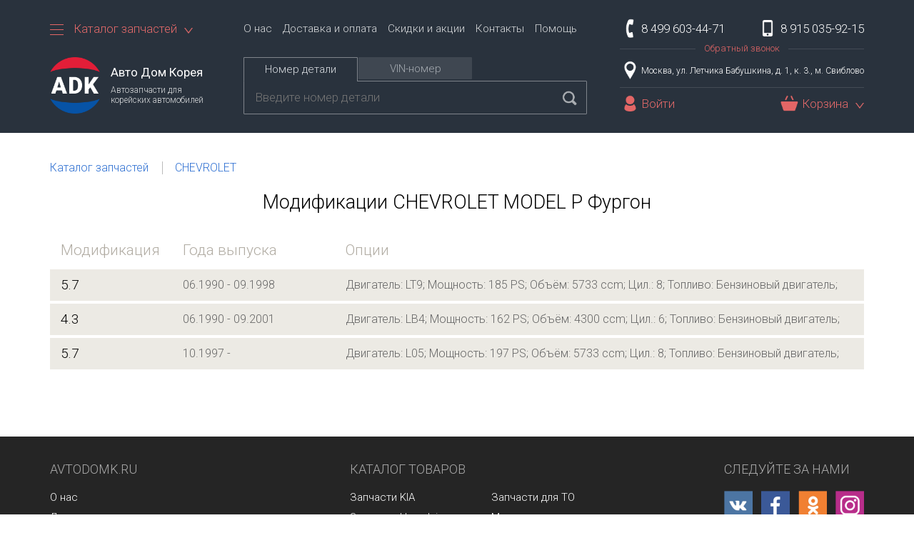

--- FILE ---
content_type: text/html; charset=UTF-8
request_url: https://avtodomk.ru/catalog/chevrolet/model%20p%20%D1%84%D1%83%D1%80%D0%B3%D0%BE%D0%BD
body_size: 7478
content:
<!DOCTYPE html>
<html>
<head>
<!-- Global site tag (gtag.js) - Google Analytics -->
<script async src="https://www.googletagmanager.com/gtag/js?id=UA-35188280-2"></script>
<script>
  window.dataLayer = window.dataLayer || [];
  function gtag(){dataLayer.push(arguments);}
  gtag('js', new Date());

  gtag('config', 'UA-35188280-2');
</script>

<base href="https://avtodomk.ru/" />
<meta charset="UTF-8" />
<meta http-equiv="X-UA-Compatible" content="IE=edge">
<meta content="text/html; charset=UTF-8" http-equiv="Content-Type">
<meta name="viewport" content="width=device-width, initial-scale=1, minimum-scale=1, maximum-scale=1" />

<link rel="icon" href="https://avtodomk.ru/assets/img/favicon.ico" type="image/x-icon" />
<link rel="apple-touch-icon" href="https://avtodomk.ru/assets/img/icon152.png">
<link rel="icon" href="https://avtodomk.ru/assets/img/icon32.png" sizes="32x32">
<link rel="icon" href="https://avtodomk.ru/assets/img/icon192.png" sizes="192x192">
<link rel="apple-touch-icon-precomposed" href="https://avtodomk.ru/assets/img/icon180.jpg">
<meta name="msapplication-TileImage" content="https://avtodomk.ru/assets/img/icon270.jpg">
<meta name="apple-mobile-web-app-capable" content="yes">
<meta name="apple-mobile-web-app-status-bar-style" content="black">
<meta name="mobile-web-app-capable" content="yes">

<meta property="og:site_name" content="Авто Дом Корея">
<meta property="og:locale" content="ru_RU">

<meta name="twitter:card" content="summary_large_image">


<script src="assets/js/jquery-2.2.4.js"></script>
<script src="assets/js/jquery-migrate-1.0.0.js"></script>

<script type="text/javascript" src="assets/js/main.js"></script>
<script type="text/javascript" src="assets/js/jquery.carouFredSel.min.js"></script>
<script type="text/javascript" src="assets/js/lazyload.min.js"></script>
<script type="text/javascript" src="assets/js/jquery.mousewheel.min.js"></script>
<script type="text/javascript" src="assets/js/jquery.touchSwipe.min.js"></script>
<script type="text/javascript" src="assets/js/jquery.transit.min.js"></script>
<script type="text/javascript" src="assets/js/jquery.ba-throttle-debounce.min.js"></script>
 
<script type="text/javascript" src="assets/js/jquery.blueimp-gallery.min.js"></script>
<script type="text/javascript" src="assets/js/jquery.mask.min.js"></script>
<script type="text/javascript" src="assets/js/bootstrap.min.js"></script>
<script type="text/javascript" src="assets/js/typeahead.bundle.js"></script>
<script type="text/javascript" src="assets/js/jquery.address-1.5.js?autoUpdate=1&crawling=1&history=1&tracker=trackFunction&state=/&strict=0&wrap=0"></script>
<script src="assets/js/tinysort.min.js" type="text/javascript"></script>
<script src="assets/js/shk_callback.js" type="text/javascript"></script>

<link rel="dns-prefetch" href="//fonts.googleapis.com">
<link href="https://fonts.googleapis.com/css?family=Roboto:300,300i,400,400i,500,500i,700,700i&amp;subset=cyrillic-ext" rel="stylesheet">
<link rel="stylesheet" href="assets/css/bootstrap.min.css"/>
<link rel="stylesheet" href="assets/css/bootstrap-theme.min.css"/>
<link rel="stylesheet" href="assets/css/style.css">
    
<!--[if lt IE 9]> 
    <script type="text/javascript" src="assets/js/html5.js"></script>
    <script type="text/javascript" src="assets/js/respond.min.js"></script>
<![endif]-->


<link rel="canonical" href="/catalog/chevrolet/model p фургон">

<meta property="og:type" content="website">
<meta property="og:url" content="/catalog/chevrolet/model p фургон">
<meta property="og:updated_time" content="2018-05-28T15:28:00" />

<title>CHEVROLET MODEL P Фургон</title>
<meta property="og:title" content="CHEVROLET MODEL P Фургон" />
<meta name="mrc__share_title" content="CHEVROLET MODEL P Фургон" />
<meta name="twitter:title" content="CHEVROLET MODEL P Фургон">
 
 











<meta property="og:image" content="https://avtodomk.ru/assets/img/icon512.jpg" />
<meta property="og:image:width" content="512">
<meta property="og:image:height" content="512">

<meta name="twitter:image" content="https://avtodomk.ru/assets/img/icon512.jpg">
<meta name="twitter:image:width" content="512">
<meta name="twitter:image:height" content="512">

<meta name="yandex-verification" content="665f27382f1b4111" />
<link rel="stylesheet" href="/assets/components/shopkeeper3/web/css/default/style.css" type="text/css" />
<script type="text/javascript" src="//ulogin.ru/js/ulogin.js"></script>
<link rel="stylesheet" href="//ulogin.ru/css/providers.css" type="text/css" />
<link rel="stylesheet" href="/assets/components/ulogin/css/ulogin.css" type="text/css" />
<script type="text/javascript" src="/assets/components/ulogin/js/ulogin.js"></script>
</head>
<body>

	<div class="hbox"></div>

<div class="modal modal_login fade" id="login_field" tabindex="-1" role="dialog">
	<div class="modal-dialog" role="document">
		<div class="modal-content">
			<div id="login">
				<h4 class="modal_title">Вход</h4>
				<div class="loginMessage"></div>
				<div class="modal_wrap">
					<form action="/catalog" method="post" class="login_form">
						<div class="input_group">
							<input type="text" name="username" tabindex="1" placeholder="Логин" id="username" class="login_input">
						</div>
						<div class="input_group">
							<input type="password" name="password" tabindex="3" placeholder="Пароль" id="password" class="login_input">
						</div>
						<input class="returnUrl" type="hidden" name="returnUrl" value="" />
						
						<input class="loginLoginValue" type="hidden" name="service" value="login" />
						<input type="submit" value="Войти" name="Login" class="login_submit" />
						<div class="forgot_link reset_link">Я забыл пароль</div>
					</form>

				</div>
				<div class="login_social">
            		
                    <div class="ulogin_block">
    
        <div id="messagePanel_uLogin__0" class="messagePanel " style="display: hidden;">
    <div class="title"></div>
    <div class="message"></div>
</div>
    
    
    <div id="uLogin__0"  data-ulogin="display=panel;fields=first_name,last_name,email;providers=vkontakte,facebook,odnoklassniki,twitter,instagram;hidden=;redirect_uri=;callback=uloginCallback"></div>
    <div style="clear:both"></div>
</div>
				</div>
				<div class="register_link">Регистрация</div>
			</div>

            



            <div id="register" class="register_field hidden">
	<h4 class="modal_title">Регистрация</h4>
	<div class="registerMessage"></div>
	
	<div class="modal_wrap">
		<form method="post" action="/catalog" class="login_form" id='registry_form'>

		    <div class="input_group">
			    <span class="error"></span>
				<input type="text" name="fullname:required" id="fullname" value=""  tabindex="1" placeholder="Имя" class="login_input req">
			</div>

			<div class="input_group">
			    <span class="error"></span>
				<input type="text" name="email" id="email" value=""  tabindex="1" placeholder="E-mail" class="login_input">
			</div>
			
			<div class="input_group">
			    <span class="error"></span>
				<input type="text" name="username:required" id="username" value=""  tabindex="3" placeholder="Логин" class="login_input req login_input_reg">
			</div>

			<div class="input_group">
			    <span class="error"></span>
				<input type="password"  name="password:required" id="password" value="" tabindex="4" placeholder="Пароль" class="login_input req">
			</div>
			<div class="input_group">
			    <span class="error"></span>
				<input type="password" name="password_confirm:password_confirm=`password`" id="password_confirm" value="Подтвердите пароль" tabindex="5" placeholder="site_password_confirm" class="login_input req">
			</div>
			<input type="submit" name="register-btn" value="Зарегистрироваться" class="login_submit register_submit">
			<input type="hidden" name="nospam:blank" value="" />
		</form>
		<div class="login_link">Назад</div>
	</div>
</div>

            
            
            <div class="loginFPErrors"></div>
<div class="loginFP">
    <form class="loginFPForm" action="/catalog" method="post">
        <fieldset class="loginFPFieldset">
            <legend class="loginFPLegend">Забыли пароль</legend>
            <label class="loginFPUsernameLabel">Имя пользователя
                <input class="loginFPUsername" type="text" name="username" value="" />
            </label>
            
            <p>Или забыли свое имя пользователя?</p>
            
            <label class="loginFPEmailLabel">Электронная почта
                <input class="loginFPEmail" type="text" name="email" value="" />
            </label>
            
            <input class="returnUrl" type="hidden" name="returnUrl" value="/catalog/chevrolet/model%20p%20%D1%84%D1%83%D1%80%D0%B3%D0%BE%D0%BD" />
            
            <input class="loginFPService" type="hidden" name="login_fp_service" value="forgotpassword" />
            <span class="loginFPButton"><input type="submit" name="login_fp" value="Сбросить пароль" /></span>
        </fieldset>
    </form>
</div>
            <div id="reset" class="register_field hidden">
	<h4 class="modal_title">site_login_forgot_password</h4>
	<div class="registerMessage loginFPErrors"></div>
	
    <div class="modal_wrap loginFP">
        <form class="login_form loginFPForm" action="/catalog" method="post">
            <fieldset class="loginFPFieldset">

                <div class="input_group">
					<input type="text" name="username" value="" placeholder="Имя пользователя" class="login_input">
				</div>

                <span class="input_group_text">site_or_forgot_username</span>

                <div class="input_group">
					<input type="text" name="email" value="" placeholder="Электронная почта" class="login_input">
				</div>
       
                <input class="returnUrl" type="hidden" name="returnUrl" value="" />                
                <input class="loginFPService" type="hidden" name="login_fp_service" value="forgotpassword" />

                <input type="submit" name="login_fp" value="Сбросить пароль" class="login_submit register_submit">

            </fieldset>
        </form>
        <div class="login_link">site_back</div>
    </div>
</div>




		</div>
	</div>

</div>

<div class="header">
    
	<div class="container">
		
		<div class="header_right">
		   <div class="phone_field">
    <div class="phone_main"> 8 499 603-44-71</div>
    <div class="phone_mobile">8 915 035-92-15</div>
    <div class="phone_border">
        <a href="javascript:cell()" class="phone_call">Обратный звонок</a>
    </div>
</div>
<div class="adress_field">
    <div class="adress bmd-modalButton" data-toggle="modal" data-bmdSrc="https://yandex.ru/map-widget/v1/-/CBBsEDw9PD" data-bmdWidth="700" data-bmdHeight="500" data-target="#myModal">
        Москва, ул. Летчика Бабушкина, д. 1, к. 3., м. Свиблово
    </div>
</div>
<div class="user_field">
    <div class="src_btn">Поиск</div>
    <div class="lgn_link" data-toggle="modal" data-target="#login_field" title="Войти в личный кабинет">Войти</div>







    <div class="cart_field">
    <div class="cart_link">
        <div class="cart-title">Корзина<span class="price-block hidden"> <strong class="price-sum"></strong> руб.<span></div>
        
    </div>
    <div class="dropdown shop-cart" data-shopcart="1">
        <div class="cart_mini_empty">Корзина пуста</div>
    </div>
</div>
    
    

</div>
                
 
                <!---->

 
<noindex>

    <div class="modal fade" id="phoneSend" tabindex="-1" role="dialog" aria-labelledby="exampleModalLabel" aria-hidden="true">
        <div class="modal-dialog md_oc" role="document">
            <div class="modal-content">
                <div class="modal_wrap">

                    <div class="modal_text">Введите номер телефона<br />и мы перезвоним Вам!</div>
                  
                    <form id="contactForm" method="post" action="/catalog">

                        <div class="input_group">
                            <input type="text" name="contact_name" tabindex="1" placeholder="Имя (необязательно)" id="contact_name" class="login_input" value="">
                        </div>
                        <div class="input_group">
                            <input type="text" name="contact_phone" tabindex="2" placeholder="Телефон" id="contact_phone" class="login_input" value="">
                        </div>
                        <input type="submit" value="Отправить" name="submit_button" class="login_submit">

                    </form>
                  
                </div>

            </div>
        </div>
    </div>


    <div class="modal fade" id="myModal">
        <div class="modal-dialog md_map">
            <div class="modal-content bmd-modalContent">

                <div class="embed-responsive">
                    <iframe class="embed-responsive-item" frameborder="0"></iframe>
                </div>

            </div>
        </div>
    </div>

 </noindex>
		</div>

		<div class="header_left">
			<div class="menu_field">
				<div class="menu">
						<div class="menu_link">
							<div><span></span><span></span><span></span></div>
							Каталог запчастей
						</div>
						<div class="menu_wrap">
							
							
							<a href="/catalog/kia"   class="first">Запчасти KIA</a><a href="/catalog/hyundai"  >Запчасти Hyundai</a><a href="/catalog/daewoo"  >Запчасти Daewoo</a><a href="/catalog/chevrolet"  >Запчасти Chevrolet</a><a href="/catalog/ssangyong"  >Запчасти SsangYong</a><a href="/zapchasti-dlya-to"  >Запчасти для ТО</a><a href="/price/masla-i-zhidkosti"  >Масла и жидкости</a><a href="/price/lampyi-avtomobilnyie/"  >Лампы автомобильные</a><a href="/price/aksessuaryi"  >Аксессуары</a><a href="/price/stekloochistitel/shhetki-stekloochistitelya"   class="last">Щетки стеклоочистителя</a>
                        
						</div>
					</div>
					<div class="main_menu">
                        <a href="/o-nas"   class="first">О нас</a><a href="/dostavka-i-oplata"  >Доставка и оплата</a><a href="/skidki-i-akczii"  >Скидки и акции</a><a href="/kontaktyi"  >Контакты</a><a href="/pomoshh/"   class="last">Помощь</a>
                        <a href="javascript:cell()" class="phone_call_mini">Обратный звонок</a>
					</div>
			
			</div>

			<div class="header_bottom">
				<div class="menu_btn"><span></span><span></span><span></span></div>
<a href="" class="logo_field">
	<img src="assets/img/logo.png" class="logo_img" />
	<div class="logo_text">
		<div class="logo_title">Авто Дом Корея</div>
		<div class="logo_desc">Автозапчасти для корейских автомобилей</div>
	</div>
</a>
<div class="search">
	<div class="search_tabs">
		<div class="search_tab search_tab_1  show"><div>Номер детали</div></div>
		<div class="search_tab search_tab_3 "><div>VIN-номер</div></div>
	</div>
	<div class="search_inputs">
	    
	    
		<form class="search_form search_1 show" action="/search" method="GET" role="search">
			<input class="search_input" minlength="3" maxlength="15" placeholder="Введите номер детали"   name="articul" value="" autocomplete="off" type="text"  id="artSearch" />
    		<!--<input type="hidden" name="_run" value="search">1111111111 -->
    		<button type="submit" class="search_btn"></button>
    	</form>
		<form class="search_form search_3"   action="/poisk-po-vin" method="GET" role="search">
			<input class="search_input" placeholder="Введите VIN-номер автомобиля" value="" autocomplete="off" type="text" id="vinSearch" name="vin" />
    		<button type="submit" class="search_btn"></button>
		</form>
	</div>
</div>
			</div>
		</div>
				
	</div>

</div>


    <div class="middle">
    	<div class="container">
			<div class="block">
    			<ul class="breadcrumb" itemscope itemtype="http://schema.org/BreadcrumbList"><li itemprop="itemListElement" itemscope itemtype="http://schema.org/ListItem">
    <a href="https://avtodomk.ru/catalog" itemprop="item">
        <span itemprop="name">Каталог запчастей</span>
    </a>
     
    
    <meta itemprop="position" content="1" />
</li><li itemprop="itemListElement" itemscope itemtype="http://schema.org/ListItem">
    <a href="https://avtodomk.ru/catalog/chevrolet" itemprop="item">
        <span itemprop="name">CHEVROLET</span>
    </a>
     
    
    <meta itemprop="position" content="2" />
</li></ul>

				<h1 class="block_title">Модификации CHEVROLET MODEL P Фургон</h1>

				<div class="table">
					<div class="table_tr table_caption">
    					<div class="table_td table_title t_model_title">Модификация</div>
    					<div class="table_td table_text t_model_date">Года выпуска</div>
    					<div class="table_td table_text t_model_option">Опции</div>
    				</div>
					<a href="/catalog/chevrolet/model p фургон/26673-5.7" class="table_tr">
    					<div class="table_td table_title t_model_title">5.7</div>
    					<div class="table_td table_text t_model_date">06.1990 - 09.1998</div>
    					<div class="table_td table_text t_model_option">Двигатель: LT9; Мощность: 185 PS; Объём: 5733 ccm; Цил.: 8; Топливо: Бензиновый двигатель;</div>
</a><a href="/catalog/chevrolet/model p фургон/26674-4.3" class="table_tr">
    					<div class="table_td table_title t_model_title">4.3</div>
    					<div class="table_td table_text t_model_date">06.1990 - 09.2001</div>
    					<div class="table_td table_text t_model_option">Двигатель: LB4; Мощность: 162 PS; Объём: 4300 ccm; Цил.: 6; Топливо: Бензиновый двигатель;</div>
</a><a href="/catalog/chevrolet/model p фургон/26676-5.7" class="table_tr">
    					<div class="table_td table_title t_model_title">5.7</div>
    					<div class="table_td table_text t_model_date">10.1997 - </div>
    					<div class="table_td table_text t_model_option">Двигатель: L05; Мощность: 197 PS; Объём: 5733 ccm; Цил.: 8; Топливо: Бензиновый двигатель;</div>
</a>
				</div>


    		</div>
    	</div>
    </div>
    
	<div class="footer">
		<div class="container">
	    	<div class="footer_top">
	             <div id="gallery" class="blueimp-gallery blueimp-gallery-controls">
	<div class="slides"></div>
	<h3 class="title"></h3>
	<a class="prev"></a>
	<a class="next"></a>
	<a class="close"></a>
</div>


<div class="footer_block fb_left">
	<span class="fb_title">avtodomk.ru</span>
	<div class="fb_link_block">
	    <a href="/o-nas"   class="first">О нас</a><a href="/dostavka-i-oplata"  >Доставка и оплата</a><a href="/skidki-i-akczii"   class="last">Скидки и акции</a>

	   	
	</div>
	<div class="fb_link_block">
	    <a href="/kontaktyi"  >Контакты</a><a href="/pomoshh/"  >Помощь</a><a href="/polzovatelskoe-soglashenie/"  >Пользовательское соглашение</a>
        
	</div>
</div>
<div class="footer_block fb_center">
	<span class="fb_title">Каталог товаров</span>
	<div class="fb_link_block">
	     
	    	<a href="/catalog/kia"   class="first">Запчасти KIA</a><a href="/catalog/hyundai"  >Запчасти Hyundai</a><a href="/catalog/daewoo"  >Запчасти Daewoo</a><a href="/catalog/chevrolet"  >Запчасти Chevrolet</a><a href="/catalog/ssangyong"   class="last">Запчасти SsangYong</a>
        
	</div>
	<div class="fb_link_block">
	    	<a href="/zapchasti-dlya-to"  >Запчасти для ТО</a><a href="/price/masla-i-zhidkosti"  >Масла и жидкости</a><a href="/price/lampyi-avtomobilnyie/"  >Лампы автомобильные</a><a href="/price/aksessuaryi"  >Аксессуары</a><a href="/price/stekloochistitel/shhetki-stekloochistitelya"  >Щетки стеклоочистителя</a>
	</div>
</div>
<div class="footer_block fb_right">
	<span class="fb_title">Следуйте за нами</span>
	<div>
	    <a href="#" class="social_link sl_vk" title="Вконтакте"></a>
	    <a href="#" class="social_link sl_fb" title="Facebook"></a>
	    <a href="#" class="social_link sl_ok" title="Одноклассники"></a>
	    <a href="#" class="social_link sl_ig" title="Instagram"></a>
	</div>
</div>
	    	</div>
			<div class="footer_bottom">
					   <span class="footer_copyright">2026 © Авто Дом Корея</span>
	            <div class="footer_payment">
	            	<div class="fp_visa"></div>
	            	<div class="fp_mc"></div>
	            	<div class="fp_mir"></div>
	            	<div class="fp_jcb"></div>
	            </div>
	           <!--dialog-->
 
	           <!--/dialog-->
	           
<!-- Yandex.Metrika informer
<a href="https://metrika.yandex.ru/stat/?id=25764350&amp;from=informer"
target="_blank" rel="nofollow"><img src="https://informer.yandex.ru/informer/25764350/3_1_FFFFFFFF_EFEFEFFF_0_pageviews"
style="width:88px; height:31px; border:0;" alt="Яндекс.Метрика" title="Яндекс.Метрика: данные за сегодня (просмотры, визиты и уникальные посетители)" class="ym-advanced-informer" data-cid="25764350" data-lang="ru" /></a>
/Yandex.Metrika informer -->

<!-- Yandex.Metrika counter -->
<script type="text/javascript" >
   (function(m,e,t,r,i,k,a){m[i]=m[i]||function(){(m[i].a=m[i].a||[]).push(arguments)};
   m[i].l=1*new Date();k=e.createElement(t),a=e.getElementsByTagName(t)[0],k.async=1,k.src=r,a.parentNode.insertBefore(k,a)})
   (window, document, "script", "https://mc.yandex.ru/metrika/tag.js", "ym");

   ym(25764350, "init", {
        id:25764350,
        clickmap:true,
        trackLinks:true,
        accurateTrackBounce:true,
        webvisor:true
   });
</script>
<noscript><div><img src="https://mc.yandex.ru/watch/25764350" style="position:absolute; left:-9999px;" alt="" /></div></noscript>
<!-- /Yandex.Metrika counter -->
	         
			</div>
		</div>
	</div>



            <script type="text/javascript">
                var shk_cindex = document.cookie.indexOf("shk_currency=") > -1 ? document.cookie.indexOf("shk_currency=") + new String("shk_currency=").length : -1;
                var shk_currency = shk_cindex > -1 ? document.cookie.substring(shk_cindex,shk_cindex+1) : 1;
                jQuery("#site_currency")
                .val(shk_currency)
                .on("change",function(){
                    var loc_href = window.location.pathname+document.location.search;
                    window.location.href = loc_href+(loc_href.indexOf("?") > -1 ? "&" : "?") + "scurr=" + this.value;
                });
            </script>
            
<script type="text/javascript" src="/assets/components/shopkeeper3/web/js/lang/ru.js?v=3.2.7"></script>
<script type="text/javascript" src="/assets/components/shopkeeper3/web/js/shopkeeper.js?v=3.2.7"></script>
	<script type="text/javascript">
        SHK.data = {"price_total":"0.00","items_total":0,"items_unique_total":0,"delivery_price":0,"delivery_name":"","ids":[]};
        jQuery(document).ready(function(){
            SHK.init( {"prodCont":"div.shk-item","site_base_url":"\/","counterField":false,"counterFieldCart":true,"changePrice":"1","flyToCart":"helper","noLoader":false,"allowFloatCount":false,"animCart":true,"goToOrderFormPage":false,"orderFormPageUrl":"\/order","debug":false} );
        });
	</script>

</body>
</html>